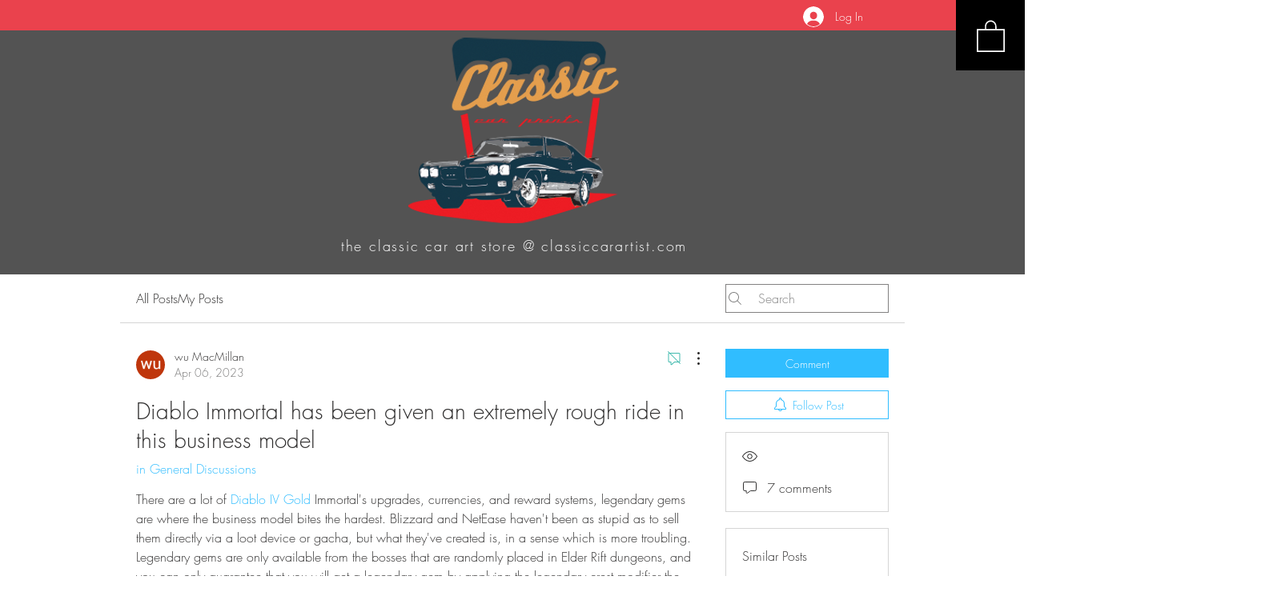

--- FILE ---
content_type: application/javascript
request_url: https://static.parastorage.com/services/communities-forum-client/1.1487.0/client-viewer/ricos_plugin_collapsibleListPropertyRenderer.chunk.min.js
body_size: -189
content:
"use strict";(("undefined"!=typeof self?self:this).webpackJsonp__wix_communities_forum_client=("undefined"!=typeof self?self:this).webpackJsonp__wix_communities_forum_client||[]).push([[1009],{16484:(e,t,n)=>{n.d(t,{Z:()=>i});var i={container:"_049QV",title:"_2hHtx",viewerContainer:"iwh9S",titleContainer:"PRNOq",content:"GudMI",expandIcon:"NdN91",dndIcon:"nDTnj",RTL:"-Mqzc",LTR:"kYGDT",itemContainer:"pEJ7j",itemContainerViewer:"oZkLJ",mouseDown:"izRUa",innerEditor:"va0jh",item:"-ZchC",floatingAddPluginMenuWrapper:"PhxeO"}},26540:(e,t,n)=>{n.d(t,{u:()=>i});const i=e=>"rtl"===e.toLowerCase()?"right":"ltr"===e.toLowerCase()?"left":void 0},28752:(e,t,n)=>{n.r(t),n.d(t,{CollapsibleListItemBodyProperty:()=>u,CollapsibleListItemTitleProperty:()=>p,default:()=>m});var i=n(95685),o=n.n(i),r=n(27762),l=n.n(r),d=n(76824),a=n(16484),s=n(26540);n(182);const c=({node:e,RicosNodesRenderer:t,type:n})=>{const{parentNode:i}=(0,r.useContext)(d.hd),c=i?.collapsibleListData?.direction,p=c?(0,s.u)(c):void 0;return l().createElement("div",{className:o()(a.Z.container,a.Z.viewerContainer,"title"===n?a.Z.titleContainer:null,a.Z.innerEditor)},l().createElement("div",{style:{width:"100%",textAlign:p}},l().createElement(t,{nodes:e.nodes??[],shouldParagraphApplyTextStyle:!0})))},p=({node:e,...t})=>l().createElement(c,{key:e.id,node:e,...t,type:"title"}),u=({node:e,...t})=>l().createElement(c,{key:e.id,node:e,...t,type:"body"});var m=c},182:()=>{}}]);
//# sourceMappingURL=ricos_plugin_collapsibleListPropertyRenderer.chunk.min.js.map